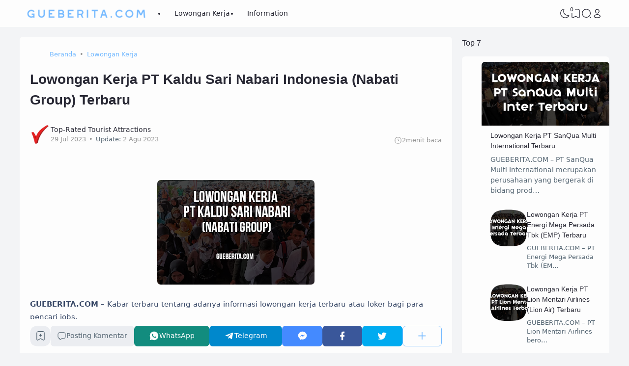

--- FILE ---
content_type: text/html; charset=utf-8
request_url: https://www.google.com/recaptcha/api2/aframe
body_size: 265
content:
<!DOCTYPE HTML><html><head><meta http-equiv="content-type" content="text/html; charset=UTF-8"></head><body><script nonce="yTCbJiaOgFupoFITppVAEA">/** Anti-fraud and anti-abuse applications only. See google.com/recaptcha */ try{var clients={'sodar':'https://pagead2.googlesyndication.com/pagead/sodar?'};window.addEventListener("message",function(a){try{if(a.source===window.parent){var b=JSON.parse(a.data);var c=clients[b['id']];if(c){var d=document.createElement('img');d.src=c+b['params']+'&rc='+(localStorage.getItem("rc::a")?sessionStorage.getItem("rc::b"):"");window.document.body.appendChild(d);sessionStorage.setItem("rc::e",parseInt(sessionStorage.getItem("rc::e")||0)+1);localStorage.setItem("rc::h",'1769001083948');}}}catch(b){}});window.parent.postMessage("_grecaptcha_ready", "*");}catch(b){}</script></body></html>